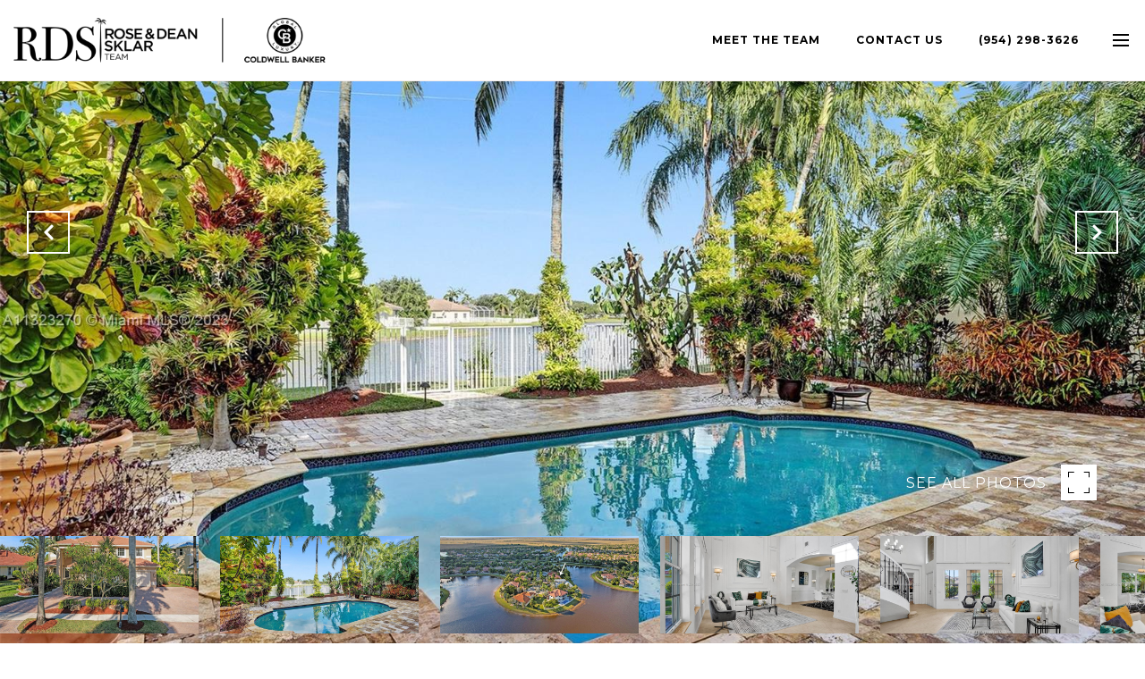

--- FILE ---
content_type: text/html
request_url: https://sklarteam.com/modals.html
body_size: 5852
content:
    <style>
        #modal-6d74d605-41dc-40b5-a19f-796ddcbcafa7 .close{display:none;}#modal-6d74d605-41dc-40b5-a19f-796ddcbcafa7 .modal-content{height:100%;padding:80px 70px;}@media (max-width: 768px){#modal-6d74d605-41dc-40b5-a19f-796ddcbcafa7 .modal-content{padding:24px;}}#modal-6d74d605-41dc-40b5-a19f-796ddcbcafa7 .modal-content .popup-modal__close{display:block;}#modal-6d74d605-41dc-40b5-a19f-796ddcbcafa7 .popup-modal{width:100%;width:-webkit-fit-content;width:-moz-fit-content;width:fit-content;max-width:100%;margin-left:auto;margin-right:auto;position:relative;}#modal-6d74d605-41dc-40b5-a19f-796ddcbcafa7 .popup-modal__close{position:absolute;right:5px;top:5px;z-index:10;background-color:transparent;border:none;width:40px;height:40px;cursor:pointer;opacity:0.2;display:none;color:inherit;}#modal-6d74d605-41dc-40b5-a19f-796ddcbcafa7 .popup-modal__close:before,#modal-6d74d605-41dc-40b5-a19f-796ddcbcafa7 .popup-modal__close:after{display:block;content:'';position:absolute;width:20px;height:2px;background-color:currentColor;left:50%;top:50%;}#modal-6d74d605-41dc-40b5-a19f-796ddcbcafa7 .popup-modal__close:before{-webkit-transform:translate(-50%, -50%) rotate(45deg);-moz-transform:translate(-50%, -50%) rotate(45deg);-ms-transform:translate(-50%, -50%) rotate(45deg);transform:translate(-50%, -50%) rotate(45deg);}#modal-6d74d605-41dc-40b5-a19f-796ddcbcafa7 .popup-modal__close:after{-webkit-transform:translate(-50%, -50%) rotate(-45deg);-moz-transform:translate(-50%, -50%) rotate(-45deg);-ms-transform:translate(-50%, -50%) rotate(-45deg);transform:translate(-50%, -50%) rotate(-45deg);}#modal-6d74d605-41dc-40b5-a19f-796ddcbcafa7 .popup-modal__form{width:100%;margin-bottom:0;max-height:100%;overflow-y:auto;}#modal-6d74d605-41dc-40b5-a19f-796ddcbcafa7 .popup-modal__form-group{margin-bottom:0;max-width:420px;margin-left:auto;margin-right:auto;}#modal-6d74d605-41dc-40b5-a19f-796ddcbcafa7 .popup-modal__form-field{margin-bottom:16px;}#modal-6d74d605-41dc-40b5-a19f-796ddcbcafa7 .popup-modal__form-field:last-of-type{margin-bottom:24px;}#modal-6d74d605-41dc-40b5-a19f-796ddcbcafa7 .popup-modal__input{width:100%;background-color:#fff;}#modal-6d74d605-41dc-40b5-a19f-796ddcbcafa7 .popup-modal__wrap{position:relative;text-align:center;width:860px;max-width:100%;padding:80px;margin:0 auto;display:-webkit-box;display:-webkit-flex;display:-ms-flexbox;display:flex;-webkit-flex-direction:column;-ms-flex-direction:column;flex-direction:column;-webkit-align-items:center;-webkit-box-align:center;-ms-flex-align:center;align-items:center;-webkit-box-pack:center;-ms-flex-pack:center;-webkit-justify-content:center;justify-content:center;background-color:#fff;height:100%;}@media (max-width: 768px){#modal-6d74d605-41dc-40b5-a19f-796ddcbcafa7 .popup-modal__wrap{padding:24px;}}#modal-6d74d605-41dc-40b5-a19f-796ddcbcafa7 .popup-modal .first-section{width:100%;}#modal-6d74d605-41dc-40b5-a19f-796ddcbcafa7 .popup-modal .second-section{display:none;width:100%;}#modal-6d74d605-41dc-40b5-a19f-796ddcbcafa7 .popup-modal .thank-you{display:none;width:100%;}#modal-6d74d605-41dc-40b5-a19f-796ddcbcafa7 .popup-modal .success .thank-you{display:block;}#modal-6d74d605-41dc-40b5-a19f-796ddcbcafa7 .popup-modal .success .second-section{display:none!important;}#modal-6d74d605-41dc-40b5-a19f-796ddcbcafa7 .lp-h-pot{height:0;width:0;}#modal-6d74d605-41dc-40b5-a19f-796ddcbcafa7 .lp-text--subtitle{margin-left:auto;margin-right:auto;}#modal-500e9d21-5d43-46b3-a681-058d105eabad .close{display:none;}#modal-500e9d21-5d43-46b3-a681-058d105eabad .modal-content{height:100%;padding:80px 70px;}@media (max-width: 768px){#modal-500e9d21-5d43-46b3-a681-058d105eabad .modal-content{padding:24px;}}#modal-500e9d21-5d43-46b3-a681-058d105eabad .modal-content .popup-modal__close{display:block;}#modal-500e9d21-5d43-46b3-a681-058d105eabad .popup-modal{width:-webkit-fit-content;width:-moz-fit-content;width:fit-content;max-width:100%;margin-left:auto;margin-right:auto;position:relative;}#modal-500e9d21-5d43-46b3-a681-058d105eabad .popup-modal.with-image{height:100%;}#modal-500e9d21-5d43-46b3-a681-058d105eabad .popup-modal .lp-btn{-webkit-flex-shrink:0;-ms-flex-negative:0;flex-shrink:0;}#modal-500e9d21-5d43-46b3-a681-058d105eabad .popup-modal .lp-text--subtitle{max-width:100%;}#modal-500e9d21-5d43-46b3-a681-058d105eabad .popup-modal__close{position:absolute;right:5px;top:5px;z-index:10;background-color:transparent;border:none;width:40px;height:40px;cursor:pointer;opacity:0.2;display:none;color:inherit;}#modal-500e9d21-5d43-46b3-a681-058d105eabad .popup-modal__close:before,#modal-500e9d21-5d43-46b3-a681-058d105eabad .popup-modal__close:after{display:block;content:'';position:absolute;width:20px;height:2px;background-color:currentColor;left:50%;top:50%;}#modal-500e9d21-5d43-46b3-a681-058d105eabad .popup-modal__close:before{-webkit-transform:translate(-50%, -50%) rotate(45deg);-moz-transform:translate(-50%, -50%) rotate(45deg);-ms-transform:translate(-50%, -50%) rotate(45deg);transform:translate(-50%, -50%) rotate(45deg);}#modal-500e9d21-5d43-46b3-a681-058d105eabad .popup-modal__close:after{-webkit-transform:translate(-50%, -50%) rotate(-45deg);-moz-transform:translate(-50%, -50%) rotate(-45deg);-ms-transform:translate(-50%, -50%) rotate(-45deg);transform:translate(-50%, -50%) rotate(-45deg);}#modal-500e9d21-5d43-46b3-a681-058d105eabad .popup-modal__container{margin-left:auto;margin-right:auto;position:relative;height:100%;}#modal-500e9d21-5d43-46b3-a681-058d105eabad .popup-modal__container--with-image{min-height:463px;}@media (max-width: 768px){#modal-500e9d21-5d43-46b3-a681-058d105eabad .popup-modal__container--with-image{-webkit-flex-direction:column;-ms-flex-direction:column;flex-direction:column;overflow-y:auto;}}#modal-500e9d21-5d43-46b3-a681-058d105eabad .popup-modal__container--with-image .popup-modal__scroll{-webkit-flex-direction:row;-ms-flex-direction:row;flex-direction:row;display:-webkit-box;display:-webkit-flex;display:-ms-flexbox;display:flex;height:100%;min-height:463px;}@media (max-width: 768px){#modal-500e9d21-5d43-46b3-a681-058d105eabad .popup-modal__container--with-image .popup-modal__scroll{-webkit-flex-direction:column;-ms-flex-direction:column;flex-direction:column;min-height:100%;height:auto;}}#modal-500e9d21-5d43-46b3-a681-058d105eabad .popup-modal__container--with-image .popup-modal__image{width:50%;object-fit:cover;display:block;-webkit-flex-shrink:0;-ms-flex-negative:0;flex-shrink:0;}@media (max-width: 768px){#modal-500e9d21-5d43-46b3-a681-058d105eabad .popup-modal__container--with-image .popup-modal__image{width:100%;height:322px;}}#modal-500e9d21-5d43-46b3-a681-058d105eabad .popup-modal__container--with-image .popup-modal__form-field{margin-left:0;width:100%;max-width:100%;}@media (max-width: 768px){#modal-500e9d21-5d43-46b3-a681-058d105eabad .popup-modal__container--with-image .popup-modal__form-field{max-width:415px;}}#modal-500e9d21-5d43-46b3-a681-058d105eabad .popup-modal__container--with-image .popup-modal__title-group{text-align:left;}#modal-500e9d21-5d43-46b3-a681-058d105eabad .popup-modal__container--with-image .popup-modal__form{width:100%;}#modal-500e9d21-5d43-46b3-a681-058d105eabad .popup-modal__container--with-image .popup-modal__form.success{width:100%;}#modal-500e9d21-5d43-46b3-a681-058d105eabad .popup-modal__container--with-image .popup-modal__form-group{width:50%;padding-left:130px;padding-right:130px;}@media (max-width: 1200px){#modal-500e9d21-5d43-46b3-a681-058d105eabad .popup-modal__container--with-image .popup-modal__form-group{width:100%;padding:30px 50px;}}@media (max-width: 768px){#modal-500e9d21-5d43-46b3-a681-058d105eabad .popup-modal__container--with-image .popup-modal__form-group{width:100%;padding:20px;}}#modal-500e9d21-5d43-46b3-a681-058d105eabad .popup-modal__container--with-image .popup-modal__form-scroll{display:-webkit-box;display:-webkit-flex;display:-ms-flexbox;display:flex;-webkit-box-pack:start;-ms-flex-pack:start;-webkit-justify-content:flex-start;justify-content:flex-start;-webkit-align-items:flex-start;-webkit-box-align:flex-start;-ms-flex-align:flex-start;align-items:flex-start;-webkit-flex-direction:column;-ms-flex-direction:column;flex-direction:column;margin-top:auto;margin-bottom:auto;}@media (max-width: 768px){#modal-500e9d21-5d43-46b3-a681-058d105eabad .popup-modal__container--with-image .popup-modal__form-scroll{width:100%;padding:20px;min-height:auto;overflow-y:unset;}}#modal-500e9d21-5d43-46b3-a681-058d105eabad .popup-modal__title-group{margin-left:0;margin-right:0;}#modal-500e9d21-5d43-46b3-a681-058d105eabad .popup-modal__scroll{max-height:100%;overflow-y:auto;}#modal-500e9d21-5d43-46b3-a681-058d105eabad .popup-modal__form{text-align:center;max-width:100%;width:860px;display:-webkit-box;display:-webkit-flex;display:-ms-flexbox;display:flex;-webkit-flex-direction:column;-ms-flex-direction:column;flex-direction:column;-webkit-box-pack:center;-ms-flex-pack:center;-webkit-justify-content:center;justify-content:center;position:relative;margin-bottom:0;height:100%;margin-left:auto;margin-right:auto;}#modal-500e9d21-5d43-46b3-a681-058d105eabad .popup-modal__form-group{padding:80px;width:100%;overflow-y:auto;display:-webkit-box;display:-webkit-flex;display:-ms-flexbox;display:flex;}@media (max-width: 768px){#modal-500e9d21-5d43-46b3-a681-058d105eabad .popup-modal__form-group{padding:30px;overflow-y:unset;}}#modal-500e9d21-5d43-46b3-a681-058d105eabad .popup-modal__form-scroll{width:100%;}#modal-500e9d21-5d43-46b3-a681-058d105eabad .popup-modal__form-field{max-width:415px;margin-left:auto;margin-right:auto;}#modal-500e9d21-5d43-46b3-a681-058d105eabad .popup-modal__input{width:100%;margin-bottom:0;}#modal-500e9d21-5d43-46b3-a681-058d105eabad .popup-modal .thank-you{display:none;padding:80px;width:100vw;max-width:100%;-webkit-flex-direction:column;-ms-flex-direction:column;flex-direction:column;-webkit-box-pack:center;-ms-flex-pack:center;-webkit-justify-content:center;justify-content:center;-webkit-align-items:center;-webkit-box-align:center;-ms-flex-align:center;align-items:center;}@media (max-width: 768px){#modal-500e9d21-5d43-46b3-a681-058d105eabad .popup-modal .thank-you{padding:30px;}}#modal-500e9d21-5d43-46b3-a681-058d105eabad .popup-modal .success .thank-you{display:-webkit-box;display:-webkit-flex;display:-ms-flexbox;display:flex;}#modal-500e9d21-5d43-46b3-a681-058d105eabad .popup-modal .success .popup-modal__form-scroll{display:none;}#modal-500e9d21-5d43-46b3-a681-058d105eabad .popup-modal .success .popup-modal__image{display:none;}#modal-500e9d21-5d43-46b3-a681-058d105eabad .popup-modal .success .popup-modal__form-group{display:none;}#modal-500e9d21-5d43-46b3-a681-058d105eabad .popup-modal .popup-modal__container--with-image .success .popup-modal__scroll{display:none;}#modal-500e9d21-5d43-46b3-a681-058d105eabad .lp-h-pot{width:1px;}
    </style>
    <script type="text/javascript">
        window.luxuryPresence._modalIncludes = {"modals":[{"modalId":"6d74d605-41dc-40b5-a19f-796ddcbcafa7","websiteId":"ad63a07b-84db-49b0-9173-f7eec0698cde","templateId":null,"elementId":"4bc7f679-3847-497c-8461-a573e44c7729","name":"Email Sign Up Modal","displayOrder":0,"formValues":{"title":"Like what you're reading? Sign up to learn more!","subheader":"","form-title":"","firstButtonStyle":"button-style-1","submitButtonStyle":"button-style-1"},"customHtmlMarkdown":null,"customCss":null,"sourceResource":"posts","sourceVariables":{},"pageSpecific":false,"trigger":null,"backgroundColor":"rgba(0,0,0,.92)","colorSettings":null,"timerDelay":0,"lastUpdatingUserId":"f8024b03-1fbf-44e2-a0de-c04f6ed59f94","lastUpdateHash":"05faf58f-a470-56b5-9117-6cbd305ab8ae","createdAt":"2022-06-21T22:09:17.576Z","updatedAt":"2024-10-25T17:47:43.728Z","mediaMap":{},"created_at":"2022-06-21T22:09:17.576Z","updated_at":"2024-10-25T17:47:43.728Z","deleted_at":null,"pages":[{"modalId":"6d74d605-41dc-40b5-a19f-796ddcbcafa7","pageId":"1edd163e-dbaf-4c5d-a55a-1bf9b1eba0f6","createdAt":"2022-06-21T22:10:27.842Z"}]},{"modalId":"500e9d21-5d43-46b3-a681-058d105eabad","websiteId":"ad63a07b-84db-49b0-9173-f7eec0698cde","templateId":null,"elementId":"9764c7e9-5f8d-4612-b0cd-613fa57f86bf","name":"Email Sign Up Modal with Image","displayOrder":1,"formValues":{"image":{"id":"0687a075-04fd-4353-b99c-8d6fb53d2dfe","alt":null,"bytes":461262,"width":1200,"format":"png","height":697,"shared":true,"curated":false,"duration":null,"largeUrl":"https://media-production.lp-cdn.com/cdn-cgi/image/format=auto,quality=85/https://media-production.lp-cdn.com/media/ihivdlazt8bm41iocdad","smallUrl":"https://media-production.lp-cdn.com/cdn-cgi/image/format=auto,quality=85,fit=scale-down,width=960/https://media-production.lp-cdn.com/media/ihivdlazt8bm41iocdad","authorUrl":null,"createdAt":"2024-02-15T19:14:39.703Z","mediumUrl":"https://media-production.lp-cdn.com/cdn-cgi/image/format=auto,quality=85/https://media-production.lp-cdn.com/media/ihivdlazt8bm41iocdad","sourceUrl":null,"updatedAt":"2024-02-15T19:14:39.703Z","xLargeUrl":"https://media-production.lp-cdn.com/cdn-cgi/image/format=auto,quality=85/https://media-production.lp-cdn.com/media/ihivdlazt8bm41iocdad","__typename":"Media","altTagText":null,"authorName":null,"sourceName":"r2","xxLargeUrl":"https://media-production.lp-cdn.com/cdn-cgi/image/format=auto,quality=85/https://media-production.lp-cdn.com/media/ihivdlazt8bm41iocdad","description":null,"displayName":"blog_akai-estates-stills-e-14","originalUrl":"https://media-production.lp-cdn.com/cdn-cgi/image/format=auto,quality=85/https://media-production.lp-cdn.com/media/ihivdlazt8bm41iocdad","resourceType":"image","thumbnailUrl":"https://media-production.lp-cdn.com/cdn-cgi/image/format=auto,quality=85,fit=scale-down,width=320/https://media-production.lp-cdn.com/media/ihivdlazt8bm41iocdad","originalFileName":"BLOG_AKAI-Estates-Stills-E-14","cloudinaryPublicId":"ihivdlazt8bm41iocdad"},"title":"Tailored Listings For You","subheader":"<p>Say goodbye to endless searching. Get listings tailored to your dream home criteria sent directly to your inbox.</p>","buttonText":"Sign Up","buttonStyle":"","backgroundType":{"bgType":"SOLID","bgColor":"#ffffff","bgImage":"https://media-production.lp-cdn.com/media/d4345c84-6de9-4596-a57e-0e3ed94ada95","bgVideo":"https://luxuryp.s3.amazonaws.com/video/4ktguf3j1dfhigo4eboe9uaor.mp4","opacity":0,"fontColor":"#000000","overlayColor":"rgba(0, 0, 0, 0)","bgVideoPoster":null},"secondaryButton":{"path":"/properties","show":true,"type":"LINK","content":"View all properties"},"success-message":"Thank You!","success-description":"Subtitle","RedirectAfterFormSubmissionURL":""},"customHtmlMarkdown":null,"customCss":null,"sourceResource":null,"sourceVariables":{},"pageSpecific":false,"trigger":null,"backgroundColor":"rgba(0,0,0,.92)","colorSettings":{},"timerDelay":0,"lastUpdatingUserId":"862df6dc-25f7-410c-8e3b-3983657ec2f8","lastUpdateHash":"4c59941e-53bf-5bfe-b584-5351fff778c7","createdAt":"2024-02-27T21:16:21.990Z","updatedAt":"2025-01-03T04:20:58.942Z","mediaMap":{},"created_at":"2024-02-27T21:16:21.990Z","updated_at":"2025-01-03T04:20:58.942Z","deleted_at":null,"pages":[]}]};

        const {loadJs, loadCss, jsLibsMap} = window.luxuryPresence.libs;

        const enabledLibsMap = {
            enableParollerJs: 'paroller',
            enableIonRangeSlider: 'ionRangeSlider',
            enableSplide: 'splide',
            enableWowJs: 'wow',
            enableJquery: 'jquery',
            enableSlickJs: 'slick',
        };
        const requiredLibs = [];
                requiredLibs.push(enabledLibsMap['enableWowJs']);
                requiredLibs.push(enabledLibsMap['enableSlickJs']);
                requiredLibs.push(enabledLibsMap['enableParollerJs']);
                requiredLibs.push(enabledLibsMap['enableIonRangeSlider']);
                requiredLibs.push(enabledLibsMap['enableJquery']);
                requiredLibs.push(enabledLibsMap['enableSplide']);

        const loadScriptAsync = (url) => {
            return new Promise((resolve, reject) => {
                loadJs(url, resolve);
            });
        };

        const loadDependencies = async (libs) => {
            for (const lib of libs) {
                const libConfig = jsLibsMap[lib];
                if (libConfig && !libConfig.isLoaded) {

                    if (libConfig.requires) {
                        await loadDependencies(libConfig.requires);
                    }

                    await loadScriptAsync(libConfig.jsSrc);
                    if (libConfig.cssSrc) {
                        loadCss(libConfig.cssSrc);
                    }

                    libConfig.isLoaded = true;
                }
            }
        };


        const initializeModalScripts = () => {
                try {
(function init(sectionDomId) {
  const section = $(`#${sectionDomId}`);
  const nextButton = section.find('.js-next-btn');
  const formGroup = section.find('.js-form-group');
  const firstSection = section.find('.js-first-section');
  const submitButton = section.find('.js-submit-btn');
  nextButton.click(event => {
    firstSection.css({
      "display": "none"
    });
    formGroup.css({
      "display": "block"
    });
  });
  section.find('.popup-modal').on('click', function (e) {
    e.stopPropagation();
    return;
  });
  section.on('click', function () {
    window.lpUI.hideModal(sectionDomId);
  });
  $('#' + sectionDomId).on('lpui-show', function () {
    window.lpUI.requestScrollLock(sectionDomId);
  });
  function setHttp(link) {
    if (link.search(/^http[s]?\:\/\/|\//) == -1) {
      link = 'http://' + link;
    }
    return link;
  }
  $("#" + sectionDomId + " form").on("reset", function () {
    const redirectLink = $('#' + sectionDomId + ' .redirect-link');
    if (redirectLink.length) {
      const rawHref = redirectLink.attr('href');
      redirectLink.attr('href', setHttp(rawHref));
      redirectLink[0].click();
    }
  });
})('modal-6d74d605-41dc-40b5-a19f-796ddcbcafa7', 'undefined');
} catch(e) {
console.log(e);
}
                try {
(function init(sectionDomId) {
  var section = $('#' + sectionDomId);
  section.find('.popup-modal').on('click', function (e) {
    e.stopPropagation();
    return;
  });
  section.on('click', function () {
    window.lpUI.hideModal(sectionDomId);
  });
  $('#' + sectionDomId).on('lpui-show', function () {
    window.lpUI.requestScrollLock(sectionDomId);
  });
  const form = $("#" + sectionDomId).find("form");
  const redirectLink = $('#' + sectionDomId + ' .redirect-link');
  form.on("reset", function () {
    redirectPage(redirectLink);
  });
  function redirectPage(link) {
    if (link.length) {
      const rawHref = link.attr('href');
      link.attr('href', setHttp(rawHref));
      link[0].click();
    }
  }
  function setHttp(link) {
    if (link.search(/^http[s]?\:\/\/|\//) == -1) {
      link = 'http://' + link;
    }
    return link;
  }
})('modal-500e9d21-5d43-46b3-a681-058d105eabad', 'undefined');
} catch(e) {
console.log(e);
}
        };

        // Dynamically load all required libraries and execute modal scripts
        (async () => {
            try {
                await loadDependencies(requiredLibs);
                initializeModalScripts();
            } catch (error) {
                console.error("Error loading libraries: ", error);
            }
        })();
    </script>
        <div id="modal-6d74d605-41dc-40b5-a19f-796ddcbcafa7" class="modal "
            data-el-id="4bc7f679-3847-497c-8461-a573e44c7729"
            style="background-color: rgba(0,0,0,.92);"
            >
            <div class="modal-content">
                
        <div class="popup-modal redesign">
          <button class="popup-modal__close close"></button>
            <div class="solid-subsection popup-modal__wrap" style="color: #000000; background-color: #ffffff;">
                  
                  <form class="popup-modal__form" data-type="contact-form">
                    
                    <div class="first-section js-first-section">
                
                      <div class="lp-title-group">
                        <h2 class="lp-h2">Like what you&#x27;re reading? Sign up to learn more!</h2>
                        
                      </div>
                  
                      <button type="button" class="lp-btn lp-btn--dark lp-btn--outline lp-btn--mob-full-width js-next-btn button-style-1">Next</button>
                    </div>
                    
                    <div class="second-section js-form-group">
                      
                      <div action="" class="popup-modal__form-group" >
                        <div class="popup-modal__form-field">
                          <input class="lp-input lp-input--dark popup-modal__input" type="text" placeholder="Full Name" id="mp-name" name="name" required>
                        </div>
                      
                        <input id="mp-middleName" name="middleName" value="" autocomplete="off" tabindex="-1" class="lp-h-pot">
                    
                        <div class="popup-modal__form-field">
                          <input  class="lp-input lp-input--dark popup-modal__input"  
                            id="mp-email" name="email" type="email" placeholder="Email" 
                            required pattern="[a-zA-Z0-9.!#$%&amp;’*+/=?^_`{|}~-]+@[a-zA-Z0-9-]+(?:\.[a-zA-Z0-9-]+)+">
                            
                        </div>
                      
                        <div class="popup-modal__form-field">
                          <input  class="lp-input lp-input--dark popup-modal__input"  type="tel" 
                            placeholder="Phone" id="mp-phone" name="phone" required>
                            
                          <input type="hidden" name="source" value="CONTACT_INQUIRY"> 
                        </div>
                
                        <div class="lp-disclaimer">  <label style='display: none;' for='-termsAccepted'>Opt In/Disclaimer Consent:</label>
                  <label class='lp-tcr-content'>
                    <span class='lp-tcr-checkbox'>
                      <input
                        type='checkbox'
                        id='-termsAccepted'
                        name='termsAccepted'
                        oninvalid="this.setCustomValidity('Please accept the terms and conditions')"
                        oninput="this.setCustomValidity('')"
                        required
                      /></span>
                    <span class='lp-tcr-message'>
                      
                        By providing
                        The Sklar Team
                        your contact information, you acknowledge and agree to our
                        <a href='/terms-and-conditions' target='_blank'>Privacy Policy</a>
                        and consent to receiving marketing communications, including through
                        automated calls, texts, and emails, some of which may use artificial or
                        prerecorded voices. This consent isn’t necessary for purchasing any
                        products or services and you may opt out at any time. To opt out from
                        texts, you can reply, ‘stop’ at any time. To opt out from emails, you
                        can click on the unsubscribe link in the emails. Message and data rates
                        may apply.
                    </span>
                  </label>
                </div>
                        
                        <button class="lp-btn lp-btn--dark lp-btn--outline lp-btn--mob-full-width js-submit-btn button-style-1" type="submit">Submit</button>
                        
                      </div>
                    </div>
                
                    <div class="thank-you">
                      
                      <div class="lp-title-group">
                        <h2 class="lp-h2">Thank you!</h2>
                        
                      </div>
                      
                
                              <a
                                  href="/properties/sale"
                                  
                                  class="lp-btn lp-btn--dark lp-btn--outline lp-btn--mob-full-width "
                                  
                                  
                                  
                                  
                                  
                                  >
                                          View all properties
                                  </a>
                    </div>
                    
                  </form>
                  
                
            </div>
        </div>
            </div>
            <button class="close lp-close" type="button" aria-label="close modal">
                <span class="lp-close-icon" aria-hidden="true"></span>
            </button>
        </div>        <div id="modal-500e9d21-5d43-46b3-a681-058d105eabad" class="modal "
            data-el-id="9764c7e9-5f8d-4612-b0cd-613fa57f86bf"
            style="background-color: rgba(0,0,0,.92);"
            >
            <div class="modal-content">
                <div class="popup-modal with-image redesign">
        
          <div class="popup-modal__container popup-modal__container--with-image">
        
        
            <form class="popup-modal__form " data-type="contact-form" style="background: #ffffff; color: #000000">
              <button type="button" class="popup-modal__close close"></button>
              <div class="popup-modal__scroll">
                <img src="https://media-production.lp-cdn.com/cdn-cgi/image/format=auto,quality=85/https://media-production.lp-cdn.com/media/ihivdlazt8bm41iocdad" srcset="https://media-production.lp-cdn.com/cdn-cgi/image/format=auto,quality=85,fit=scale-down,width=320/https://media-production.lp-cdn.com/media/ihivdlazt8bm41iocdad 320w, https://media-production.lp-cdn.com/cdn-cgi/image/format=auto,quality=85,fit=scale-down,width=960/https://media-production.lp-cdn.com/media/ihivdlazt8bm41iocdad 960w, https://media-production.lp-cdn.com/cdn-cgi/image/format=auto,quality=85/https://media-production.lp-cdn.com/media/ihivdlazt8bm41iocdad 1200w" alt="image" sizes="(max-width: 768px) 100vw, 50vw" class="popup-modal__image">
                <div class="popup-modal__form-group">
                  
                    <div class="popup-modal__form-scroll">
        
                    <div class="lp-title-group popup-modal__title-group">
                      <h2 class="lp-h2">Tailored Listings For You</h2>
                      <div class="lp-h4 lp-text--subtitle lp-pre-line"><p>Say goodbye to endless searching. Get listings tailored to your dream home criteria sent directly to your inbox.</p></div>
                    </div>
        
                    <div class="popup-modal__form-field">
                      <input id="mp-email" name="email" type="email" class="lp-input popup-modal__input" placeholder="Email" required pattern="[a-zA-Z0-9.!#$%&amp;’*+/=?^_`{|}~-]+@[a-zA-Z0-9-]+(?:\.[a-zA-Z0-9-]+)+">
                      <input type="hidden" name="source" value="NEWSLETTER_SIGNUP">
                      <input id="mp-middleName" name="middleName" value="" autocomplete="off" tabindex="-1" class="lp-h-pot">
                    </div>
                    <div class="lp-disclaimer">  <label style='display: none;' for='-termsAccepted'>Opt In/Disclaimer Consent:</label>
          <label class='lp-tcr-content'>
            <span class='lp-tcr-checkbox'>
              <input
                type='checkbox'
                id='-termsAccepted'
                name='termsAccepted'
                oninvalid="this.setCustomValidity('Please accept the terms and conditions')"
                oninput="this.setCustomValidity('')"
                required
              /></span>
            <span class='lp-tcr-message'>
              
                By providing
                The Sklar Team
                your contact information, you acknowledge and agree to our
                <a href='/terms-and-conditions' target='_blank'>Privacy Policy</a>
                and consent to receiving marketing communications, including through
                automated calls, texts, and emails, some of which may use artificial or
                prerecorded voices. This consent isn’t necessary for purchasing any
                products or services and you may opt out at any time. To opt out from
                texts, you can reply, ‘stop’ at any time. To opt out from emails, you
                can click on the unsubscribe link in the emails. Message and data rates
                may apply.
            </span>
          </label>
        </div>
                    <button class="lp-btn lp-btn--dark lp-btn--outline lp-btn--mob-full-width " type="submit">Sign Up</button>
                  </div>
        
                </div>
              </div>
        
              <div class="thank-you wide">
                <div class="lp-title-group">
                  <h2 class="lp-h2">Thank You!</h2>
                  <p class="lp-pre-line lp-h4">Subtitle</p>
                </div>
                        <a
                            href="/properties"
                            
                            class="lp-btn lp-btn--dark lp-btn--outline lp-btn--mob-full-width"
                            
                            
                            
                            
                            
                            >
                                    View all properties
                            </a>
              </div>
            </form>
            
          </div>
        </div>
            </div>
            <button class="close lp-close" type="button" aria-label="close modal">
                <span class="lp-close-icon" aria-hidden="true"></span>
            </button>
        </div><script>(function(){function c(){var b=a.contentDocument||a.contentWindow.document;if(b){var d=b.createElement('script');d.innerHTML="window.__CF$cv$params={r:'9977f7640efccac0',t:'MTc2MTk2NDE4Ni4wMDAwMDA='};var a=document.createElement('script');a.nonce='';a.src='/cdn-cgi/challenge-platform/scripts/jsd/main.js';document.getElementsByTagName('head')[0].appendChild(a);";b.getElementsByTagName('head')[0].appendChild(d)}}if(document.body){var a=document.createElement('iframe');a.height=1;a.width=1;a.style.position='absolute';a.style.top=0;a.style.left=0;a.style.border='none';a.style.visibility='hidden';document.body.appendChild(a);if('loading'!==document.readyState)c();else if(window.addEventListener)document.addEventListener('DOMContentLoaded',c);else{var e=document.onreadystatechange||function(){};document.onreadystatechange=function(b){e(b);'loading'!==document.readyState&&(document.onreadystatechange=e,c())}}}})();</script>

--- FILE ---
content_type: application/javascript; charset=UTF-8
request_url: https://sklarteam.com/cdn-cgi/challenge-platform/h/b/scripts/jsd/e8e65e95f26d/main.js?
body_size: 4435
content:
window._cf_chl_opt={REqn6:'b'};~function(m3,T,U,b,F,P,S,s){m3=y,function(e,Z,mx,m2,I,K){for(mx={e:350,Z:337,I:349,K:319,R:269,l:242,E:343,n:308,O:345,h:287,C:273},m2=y,I=e();!![];)try{if(K=-parseInt(m2(mx.e))/1*(parseInt(m2(mx.Z))/2)+-parseInt(m2(mx.I))/3*(-parseInt(m2(mx.K))/4)+parseInt(m2(mx.R))/5*(parseInt(m2(mx.l))/6)+-parseInt(m2(mx.E))/7*(-parseInt(m2(mx.n))/8)+parseInt(m2(mx.O))/9+parseInt(m2(mx.h))/10+-parseInt(m2(mx.C))/11,K===Z)break;else I.push(I.shift())}catch(R){I.push(I.shift())}}(m,362454),T=this||self,U=T[m3(254)],b=function(mB,mL,mf,mQ,mJ,mq,m4,Z,I,K){return mB={e:335,Z:278},mL={e:302,Z:302,I:297,K:302,R:302,l:314,E:342,n:342},mf={e:318},mQ={e:333},mJ={e:318,Z:342,I:331,K:353,R:271,l:353,E:331,n:353,O:333,h:297,C:333,k:302,g:353,v:271,X:333,j:297,i:333,V:302,z:297,Y:297,H:314},mq={e:332,Z:342},m4=m3,Z=String[m4(mB.e)],I={'h':function(R){return R==null?'':I.g(R,6,function(l,m5){return m5=y,m5(mq.e)[m5(mq.Z)](l)})},'g':function(R,E,O,m6,C,X,j,i,V,z,Y,H,M,o,W,A,m0,m1){if(m6=m4,R==null)return'';for(X={},j={},i='',V=2,z=3,Y=2,H=[],M=0,o=0,W=0;W<R[m6(mJ.e)];W+=1)if(A=R[m6(mJ.Z)](W),Object[m6(mJ.I)][m6(mJ.K)][m6(mJ.R)](X,A)||(X[A]=z++,j[A]=!0),m0=i+A,Object[m6(mJ.I)][m6(mJ.l)][m6(mJ.R)](X,m0))i=m0;else{if(Object[m6(mJ.E)][m6(mJ.n)][m6(mJ.R)](j,i)){if(256>i[m6(mJ.O)](0)){for(C=0;C<Y;M<<=1,o==E-1?(o=0,H[m6(mJ.h)](O(M)),M=0):o++,C++);for(m1=i[m6(mJ.O)](0),C=0;8>C;M=1.95&m1|M<<1,E-1==o?(o=0,H[m6(mJ.h)](O(M)),M=0):o++,m1>>=1,C++);}else{for(m1=1,C=0;C<Y;M=M<<1.99|m1,E-1==o?(o=0,H[m6(mJ.h)](O(M)),M=0):o++,m1=0,C++);for(m1=i[m6(mJ.C)](0),C=0;16>C;M=M<<1|1&m1,o==E-1?(o=0,H[m6(mJ.h)](O(M)),M=0):o++,m1>>=1,C++);}V--,0==V&&(V=Math[m6(mJ.k)](2,Y),Y++),delete j[i]}else for(m1=X[i],C=0;C<Y;M=M<<1.3|1&m1,o==E-1?(o=0,H[m6(mJ.h)](O(M)),M=0):o++,m1>>=1,C++);i=(V--,V==0&&(V=Math[m6(mJ.k)](2,Y),Y++),X[m0]=z++,String(A))}if(i!==''){if(Object[m6(mJ.I)][m6(mJ.g)][m6(mJ.v)](j,i)){if(256>i[m6(mJ.X)](0)){for(C=0;C<Y;M<<=1,E-1==o?(o=0,H[m6(mJ.j)](O(M)),M=0):o++,C++);for(m1=i[m6(mJ.i)](0),C=0;8>C;M=M<<1|m1&1.62,o==E-1?(o=0,H[m6(mJ.h)](O(M)),M=0):o++,m1>>=1,C++);}else{for(m1=1,C=0;C<Y;M=M<<1|m1,o==E-1?(o=0,H[m6(mJ.h)](O(M)),M=0):o++,m1=0,C++);for(m1=i[m6(mJ.X)](0),C=0;16>C;M=M<<1|1.69&m1,o==E-1?(o=0,H[m6(mJ.j)](O(M)),M=0):o++,m1>>=1,C++);}V--,0==V&&(V=Math[m6(mJ.V)](2,Y),Y++),delete j[i]}else for(m1=X[i],C=0;C<Y;M=m1&1.07|M<<1,o==E-1?(o=0,H[m6(mJ.h)](O(M)),M=0):o++,m1>>=1,C++);V--,V==0&&Y++}for(m1=2,C=0;C<Y;M=1&m1|M<<1.33,E-1==o?(o=0,H[m6(mJ.z)](O(M)),M=0):o++,m1>>=1,C++);for(;;)if(M<<=1,o==E-1){H[m6(mJ.Y)](O(M));break}else o++;return H[m6(mJ.H)]('')},'j':function(R,m7){return m7=m4,null==R?'':R==''?null:I.i(R[m7(mf.e)],32768,function(l,m8){return m8=m7,R[m8(mQ.e)](l)})},'i':function(R,E,O,m9,C,X,j,i,V,z,Y,H,M,o,W,A,m1,m0){for(m9=m4,C=[],X=4,j=4,i=3,V=[],H=O(0),M=E,o=1,z=0;3>z;C[z]=z,z+=1);for(W=0,A=Math[m9(mL.e)](2,2),Y=1;A!=Y;m0=H&M,M>>=1,M==0&&(M=E,H=O(o++)),W|=(0<m0?1:0)*Y,Y<<=1);switch(W){case 0:for(W=0,A=Math[m9(mL.Z)](2,8),Y=1;Y!=A;m0=H&M,M>>=1,M==0&&(M=E,H=O(o++)),W|=(0<m0?1:0)*Y,Y<<=1);m1=Z(W);break;case 1:for(W=0,A=Math[m9(mL.Z)](2,16),Y=1;Y!=A;m0=H&M,M>>=1,M==0&&(M=E,H=O(o++)),W|=(0<m0?1:0)*Y,Y<<=1);m1=Z(W);break;case 2:return''}for(z=C[3]=m1,V[m9(mL.I)](m1);;){if(o>R)return'';for(W=0,A=Math[m9(mL.K)](2,i),Y=1;A!=Y;m0=M&H,M>>=1,0==M&&(M=E,H=O(o++)),W|=Y*(0<m0?1:0),Y<<=1);switch(m1=W){case 0:for(W=0,A=Math[m9(mL.K)](2,8),Y=1;A!=Y;m0=M&H,M>>=1,M==0&&(M=E,H=O(o++)),W|=Y*(0<m0?1:0),Y<<=1);C[j++]=Z(W),m1=j-1,X--;break;case 1:for(W=0,A=Math[m9(mL.R)](2,16),Y=1;Y!=A;m0=H&M,M>>=1,M==0&&(M=E,H=O(o++)),W|=(0<m0?1:0)*Y,Y<<=1);C[j++]=Z(W),m1=j-1,X--;break;case 2:return V[m9(mL.l)]('')}if(X==0&&(X=Math[m9(mL.Z)](2,i),i++),C[m1])m1=C[m1];else if(j===m1)m1=z+z[m9(mL.E)](0);else return null;V[m9(mL.I)](m1),C[j++]=z+m1[m9(mL.n)](0),X--,z=m1,X==0&&(X=Math[m9(mL.R)](2,i),i++)}}},K={},K[m4(mB.Z)]=I.h,K}(),F={},F[m3(237)]='o',F[m3(334)]='s',F[m3(340)]='u',F[m3(262)]='z',F[m3(328)]='n',F[m3(289)]='I',F[m3(317)]='b',P=F,T[m3(279)]=function(Z,I,K,R,mh,mO,mu,mc,O,h,C,g,X,j){if(mh={e:352,Z:250,I:309,K:352,R:277,l:341,E:243,n:330,O:296,h:318,C:292,k:299},mO={e:348,Z:318,I:253},mu={e:331,Z:353,I:271,K:297},mc=m3,null===I||I===void 0)return R;for(O=d(I),Z[mc(mh.e)][mc(mh.Z)]&&(O=O[mc(mh.I)](Z[mc(mh.K)][mc(mh.Z)](I))),O=Z[mc(mh.R)][mc(mh.l)]&&Z[mc(mh.E)]?Z[mc(mh.R)][mc(mh.l)](new Z[(mc(mh.E))](O)):function(i,mZ,V){for(mZ=mc,i[mZ(mO.e)](),V=0;V<i[mZ(mO.Z)];i[V]===i[V+1]?i[mZ(mO.I)](V+1,1):V+=1);return i}(O),h='nAsAaAb'.split('A'),h=h[mc(mh.n)][mc(mh.O)](h),C=0;C<O[mc(mh.h)];g=O[C],X=N(Z,I,g),h(X)?(j='s'===X&&!Z[mc(mh.C)](I[g]),mc(mh.k)===K+g?E(K+g,X):j||E(K+g,I[g])):E(K+g,X),C++);return R;function E(i,V,mw){mw=y,Object[mw(mu.e)][mw(mu.Z)][mw(mu.I)](R,V)||(R[V]=[]),R[V][mw(mu.K)](i)}},S=m3(290)[m3(248)](';'),s=S[m3(330)][m3(296)](S),T[m3(344)]=function(Z,I,mk,mI,K,R,l,E){for(mk={e:266,Z:318,I:265,K:297,R:264},mI=m3,K=Object[mI(mk.e)](I),R=0;R<K[mI(mk.Z)];R++)if(l=K[R],l==='f'&&(l='N'),Z[l]){for(E=0;E<I[K[R]][mI(mk.Z)];-1===Z[l][mI(mk.I)](I[K[R]][E])&&(s(I[K[R]][E])||Z[l][mI(mk.K)]('o.'+I[K[R]][E])),E++);}else Z[l]=I[K[R]][mI(mk.R)](function(n){return'o.'+n})},L();function G(e,mv,mT){return mv={e:247},mT=m3,Math[mT(mv.e)]()>e}function N(e,Z,I,mE,my,K){my=(mE={e:325,Z:277,I:251,K:315},m3);try{return Z[I][my(mE.e)](function(){}),'p'}catch(R){}try{if(Z[I]==null)return void 0===Z[I]?'u':'x'}catch(l){return'i'}return e[my(mE.Z)][my(mE.I)](Z[I])?'a':Z[I]===e[my(mE.Z)]?'q0':!0===Z[I]?'T':Z[I]===!1?'F':(K=typeof Z[I],my(mE.K)==K?D(e,Z[I])?'N':'f':P[K]||'?')}function m(mp){return mp='ItCy7,471234CoNJCt,Set,Function,/invisible/jsd,_cf_chl_opt,random,split,send,getOwnPropertyNames,isArray,success,splice,document,tabIndex,chlApiClientVersion,removeChild,chlApiSitekey,status,detail,open,symbol,EqCd5,map,indexOf,keys,timeout,sid,45jVmavz,source,call,style,7640842VsomYY,toString,contentWindow,chlApiRumWidgetAgeMs,Array,jVDGJIhPN,BMiX0,chctx,error on cf_chl_props,createElement,ontimeout,body,onreadystatechange,stringify,1790690TkBdOI,REqn6,bigint,_cf_chl_opt;LqFH6;hVbM2;qStf6;tWSG2;llLXq5;dvpE4;ZXhrd5;kmUgV6;oEkGG2;ROBk0;iurWZ5;vsQae6;qTTx8;BMiX0;XrsK5;KHBf4;MliV1,POST,isNaN,onload,error,jsd,bind,push,msg,d.cookie,iframe,XMLHttpRequest,pow,onerror,[native code],/b/ov1/0.32647129475802017:1761963415:FforpdDP4PdP4DUwB9X_NMAKt4k5ux0ErTsOJH60fZE/,xhr-error,errorInfoObject,180472FBPNbb,concat,floor,loading,/jsd/r/0.32647129475802017:1761963415:FforpdDP4PdP4DUwB9X_NMAKt4k5ux0ErTsOJH60fZE/,postMessage,join,function,mwju8,boolean,length,4KkXdeb,__CF$cv$params,/cdn-cgi/challenge-platform/h/,clientInformation,appendChild,api,catch,http-code:,chlApiUrl,number,parent,includes,prototype,KR4zIxd+6uPXO1c9qrWNVpsjJ-BEv3nUD0wY52FoaZTGfMetyhQSgmCHib7l$8LAk,charCodeAt,string,fromCharCode,contentDocument,68jtLeYf,getPrototypeOf,cloudflare-invisible,undefined,from,charAt,77epKMgY,XrsK5,3636guZstw,DOMContentLoaded,readyState,sort,367671ahcmpW,5881DGzcjN,now,Object,hasOwnProperty,event,navigator,object,display: none,JHRle4,addEventListener'.split(','),m=function(){return mp},m()}function J(mX,mU,e,Z,I,K){return mX={e:320,Z:310,I:351},mU=m3,e=T[mU(mX.e)],Z=3600,I=Math[mU(mX.Z)](+atob(e.t)),K=Math[mU(mX.Z)](Date[mU(mX.I)]()/1e3),K-I>Z?![]:!![]}function B(I,K,mA,ms,R,l,E){if(mA={e:339,Z:324,I:252,K:270,R:268,l:354,E:252,n:329,O:313,h:270,C:268,k:294,g:260,v:329,X:313},ms=m3,R=ms(mA.e),!I[ms(mA.Z)])return;K===ms(mA.I)?(l={},l[ms(mA.K)]=R,l[ms(mA.R)]=I.r,l[ms(mA.l)]=ms(mA.E),T[ms(mA.n)][ms(mA.O)](l,'*')):(E={},E[ms(mA.h)]=R,E[ms(mA.C)]=I.r,E[ms(mA.l)]=ms(mA.k),E[ms(mA.g)]=K,T[ms(mA.v)][ms(mA.X)](E,'*'))}function d(e,mn,me,Z){for(mn={e:309,Z:266,I:338},me=m3,Z=[];e!==null;Z=Z[me(mn.e)](Object[me(mn.Z)](e)),e=Object[me(mn.I)](e));return Z}function Q(e,Z,mz,mV,mi,mj,mb,I,K){mz={e:320,Z:301,I:261,K:291,R:321,l:246,E:288,n:312,O:324,h:267,C:283,k:293,g:303,v:249,X:278,j:286},mV={e:306},mi={e:259,Z:252,I:326},mj={e:267},mb=m3,I=T[mb(mz.e)],K=new T[(mb(mz.Z))](),K[mb(mz.I)](mb(mz.K),mb(mz.R)+T[mb(mz.l)][mb(mz.E)]+mb(mz.n)+I.r),I[mb(mz.O)]&&(K[mb(mz.h)]=5e3,K[mb(mz.C)]=function(mt){mt=mb,Z(mt(mj.e))}),K[mb(mz.k)]=function(mF){mF=mb,K[mF(mi.e)]>=200&&K[mF(mi.e)]<300?Z(mF(mi.Z)):Z(mF(mi.I)+K[mF(mi.e)])},K[mb(mz.g)]=function(mP){mP=mb,Z(mP(mV.e))},K[mb(mz.v)](b[mb(mz.X)](JSON[mb(mz.j)](e)))}function x(mg,mK,K,R,l,E,n){mK=(mg={e:282,Z:300,I:272,K:238,R:255,l:284,E:323,n:275,O:322,h:355,C:336,k:284,g:257},m3);try{return K=U[mK(mg.e)](mK(mg.Z)),K[mK(mg.I)]=mK(mg.K),K[mK(mg.R)]='-1',U[mK(mg.l)][mK(mg.E)](K),R=K[mK(mg.n)],l={},l=BMiX0(R,R,'',l),l=BMiX0(R,R[mK(mg.O)]||R[mK(mg.h)],'n.',l),l=BMiX0(R,K[mK(mg.C)],'d.',l),U[mK(mg.k)][mK(mg.g)](K),E={},E.r=l,E.e=null,E}catch(O){return n={},n.r={},n.e=O,n}}function f(R,l,mH,mD,E,n,O,h,C,k,g,v){if(mH={e:298,Z:294,I:320,K:321,R:246,l:288,E:305,n:245,O:301,h:261,C:291,k:267,g:283,v:258,X:246,j:239,i:327,V:246,z:316,Y:276,H:263,M:256,o:241,a:307,W:280,A:270,m0:295,m1:249,mM:278},mD=m3,!G(.01))return![];n=(E={},E[mD(mH.e)]=R,E[mD(mH.Z)]=l,E);try{O=T[mD(mH.I)],h=mD(mH.K)+T[mD(mH.R)][mD(mH.l)]+mD(mH.E)+O.r+mD(mH.n),C=new T[(mD(mH.O))](),C[mD(mH.h)](mD(mH.C),h),C[mD(mH.k)]=2500,C[mD(mH.g)]=function(){},k={},k[mD(mH.v)]=T[mD(mH.X)][mD(mH.j)],k[mD(mH.i)]=T[mD(mH.V)][mD(mH.z)],k[mD(mH.Y)]=T[mD(mH.V)][mD(mH.H)],k[mD(mH.M)]=T[mD(mH.R)][mD(mH.o)],g=k,v={},v[mD(mH.a)]=n,v[mD(mH.W)]=g,v[mD(mH.A)]=mD(mH.m0),C[mD(mH.m1)](b[mD(mH.mM)](v))}catch(X){}}function y(e,w,c){return c=m(),y=function(Z,I,K){return Z=Z-237,K=c[Z],K},y(e,w)}function D(e,Z,mR,mm){return mR={e:244,Z:331,I:274,K:271,R:265,l:304},mm=m3,Z instanceof e[mm(mR.e)]&&0<e[mm(mR.e)][mm(mR.Z)][mm(mR.I)][mm(mR.K)](Z)[mm(mR.R)](mm(mR.l))}function L(mW,mr,mo,mN,e,Z,I,K,R){if(mW={e:320,Z:324,I:347,K:311,R:240,l:346,E:285,n:285},mr={e:347,Z:311,I:285},mo={e:281},mN=m3,e=T[mN(mW.e)],!e)return;if(!J())return;(Z=![],I=e[mN(mW.Z)]===!![],K=function(md,l){(md=mN,!Z)&&(Z=!![],l=x(),Q(l.r,function(E){B(e,E)}),l.e&&f(md(mo.e),l.e))},U[mN(mW.I)]!==mN(mW.K))?K():T[mN(mW.R)]?U[mN(mW.R)](mN(mW.l),K):(R=U[mN(mW.E)]||function(){},U[mN(mW.n)]=function(mS){mS=mN,R(),U[mS(mr.e)]!==mS(mr.Z)&&(U[mS(mr.I)]=R,K())})}}()

--- FILE ---
content_type: application/javascript; charset=UTF-8
request_url: https://sklarteam.com/cdn-cgi/challenge-platform/scripts/jsd/main.js
body_size: 4525
content:
window._cf_chl_opt={REqn6:'b'};~function(m3,T,U,b,F,P,S,s){m3=y,function(e,Z,mx,m2,I,K){for(mx={e:350,Z:337,I:349,K:319,R:269,l:242,E:343,n:308,O:345,h:287,C:273},m2=y,I=e();!![];)try{if(K=-parseInt(m2(mx.e))/1*(parseInt(m2(mx.Z))/2)+-parseInt(m2(mx.I))/3*(-parseInt(m2(mx.K))/4)+parseInt(m2(mx.R))/5*(parseInt(m2(mx.l))/6)+-parseInt(m2(mx.E))/7*(-parseInt(m2(mx.n))/8)+parseInt(m2(mx.O))/9+parseInt(m2(mx.h))/10+-parseInt(m2(mx.C))/11,K===Z)break;else I.push(I.shift())}catch(R){I.push(I.shift())}}(m,362454),T=this||self,U=T[m3(254)],b=function(mB,mL,mf,mQ,mJ,mq,m4,Z,I,K){return mB={e:335,Z:278},mL={e:302,Z:302,I:297,K:302,R:302,l:314,E:342,n:342},mf={e:318},mQ={e:333},mJ={e:318,Z:342,I:331,K:353,R:271,l:353,E:331,n:353,O:333,h:297,C:333,k:302,g:353,v:271,X:333,j:297,i:333,V:302,z:297,Y:297,H:314},mq={e:332,Z:342},m4=m3,Z=String[m4(mB.e)],I={'h':function(R){return R==null?'':I.g(R,6,function(l,m5){return m5=y,m5(mq.e)[m5(mq.Z)](l)})},'g':function(R,E,O,m6,C,X,j,i,V,z,Y,H,M,o,W,A,m0,m1){if(m6=m4,R==null)return'';for(X={},j={},i='',V=2,z=3,Y=2,H=[],M=0,o=0,W=0;W<R[m6(mJ.e)];W+=1)if(A=R[m6(mJ.Z)](W),Object[m6(mJ.I)][m6(mJ.K)][m6(mJ.R)](X,A)||(X[A]=z++,j[A]=!0),m0=i+A,Object[m6(mJ.I)][m6(mJ.l)][m6(mJ.R)](X,m0))i=m0;else{if(Object[m6(mJ.E)][m6(mJ.n)][m6(mJ.R)](j,i)){if(256>i[m6(mJ.O)](0)){for(C=0;C<Y;M<<=1,o==E-1?(o=0,H[m6(mJ.h)](O(M)),M=0):o++,C++);for(m1=i[m6(mJ.O)](0),C=0;8>C;M=1.95&m1|M<<1,E-1==o?(o=0,H[m6(mJ.h)](O(M)),M=0):o++,m1>>=1,C++);}else{for(m1=1,C=0;C<Y;M=M<<1.99|m1,E-1==o?(o=0,H[m6(mJ.h)](O(M)),M=0):o++,m1=0,C++);for(m1=i[m6(mJ.C)](0),C=0;16>C;M=M<<1|1&m1,o==E-1?(o=0,H[m6(mJ.h)](O(M)),M=0):o++,m1>>=1,C++);}V--,0==V&&(V=Math[m6(mJ.k)](2,Y),Y++),delete j[i]}else for(m1=X[i],C=0;C<Y;M=M<<1.3|1&m1,o==E-1?(o=0,H[m6(mJ.h)](O(M)),M=0):o++,m1>>=1,C++);i=(V--,V==0&&(V=Math[m6(mJ.k)](2,Y),Y++),X[m0]=z++,String(A))}if(i!==''){if(Object[m6(mJ.I)][m6(mJ.g)][m6(mJ.v)](j,i)){if(256>i[m6(mJ.X)](0)){for(C=0;C<Y;M<<=1,E-1==o?(o=0,H[m6(mJ.j)](O(M)),M=0):o++,C++);for(m1=i[m6(mJ.i)](0),C=0;8>C;M=M<<1|m1&1.62,o==E-1?(o=0,H[m6(mJ.h)](O(M)),M=0):o++,m1>>=1,C++);}else{for(m1=1,C=0;C<Y;M=M<<1|m1,o==E-1?(o=0,H[m6(mJ.h)](O(M)),M=0):o++,m1=0,C++);for(m1=i[m6(mJ.X)](0),C=0;16>C;M=M<<1|1.69&m1,o==E-1?(o=0,H[m6(mJ.j)](O(M)),M=0):o++,m1>>=1,C++);}V--,0==V&&(V=Math[m6(mJ.V)](2,Y),Y++),delete j[i]}else for(m1=X[i],C=0;C<Y;M=m1&1.07|M<<1,o==E-1?(o=0,H[m6(mJ.h)](O(M)),M=0):o++,m1>>=1,C++);V--,V==0&&Y++}for(m1=2,C=0;C<Y;M=1&m1|M<<1.33,E-1==o?(o=0,H[m6(mJ.z)](O(M)),M=0):o++,m1>>=1,C++);for(;;)if(M<<=1,o==E-1){H[m6(mJ.Y)](O(M));break}else o++;return H[m6(mJ.H)]('')},'j':function(R,m7){return m7=m4,null==R?'':R==''?null:I.i(R[m7(mf.e)],32768,function(l,m8){return m8=m7,R[m8(mQ.e)](l)})},'i':function(R,E,O,m9,C,X,j,i,V,z,Y,H,M,o,W,A,m1,m0){for(m9=m4,C=[],X=4,j=4,i=3,V=[],H=O(0),M=E,o=1,z=0;3>z;C[z]=z,z+=1);for(W=0,A=Math[m9(mL.e)](2,2),Y=1;A!=Y;m0=H&M,M>>=1,M==0&&(M=E,H=O(o++)),W|=(0<m0?1:0)*Y,Y<<=1);switch(W){case 0:for(W=0,A=Math[m9(mL.Z)](2,8),Y=1;Y!=A;m0=H&M,M>>=1,M==0&&(M=E,H=O(o++)),W|=(0<m0?1:0)*Y,Y<<=1);m1=Z(W);break;case 1:for(W=0,A=Math[m9(mL.Z)](2,16),Y=1;Y!=A;m0=H&M,M>>=1,M==0&&(M=E,H=O(o++)),W|=(0<m0?1:0)*Y,Y<<=1);m1=Z(W);break;case 2:return''}for(z=C[3]=m1,V[m9(mL.I)](m1);;){if(o>R)return'';for(W=0,A=Math[m9(mL.K)](2,i),Y=1;A!=Y;m0=M&H,M>>=1,0==M&&(M=E,H=O(o++)),W|=Y*(0<m0?1:0),Y<<=1);switch(m1=W){case 0:for(W=0,A=Math[m9(mL.K)](2,8),Y=1;A!=Y;m0=M&H,M>>=1,M==0&&(M=E,H=O(o++)),W|=Y*(0<m0?1:0),Y<<=1);C[j++]=Z(W),m1=j-1,X--;break;case 1:for(W=0,A=Math[m9(mL.R)](2,16),Y=1;Y!=A;m0=H&M,M>>=1,M==0&&(M=E,H=O(o++)),W|=(0<m0?1:0)*Y,Y<<=1);C[j++]=Z(W),m1=j-1,X--;break;case 2:return V[m9(mL.l)]('')}if(X==0&&(X=Math[m9(mL.Z)](2,i),i++),C[m1])m1=C[m1];else if(j===m1)m1=z+z[m9(mL.E)](0);else return null;V[m9(mL.I)](m1),C[j++]=z+m1[m9(mL.n)](0),X--,z=m1,X==0&&(X=Math[m9(mL.R)](2,i),i++)}}},K={},K[m4(mB.Z)]=I.h,K}(),F={},F[m3(237)]='o',F[m3(334)]='s',F[m3(340)]='u',F[m3(262)]='z',F[m3(328)]='n',F[m3(289)]='I',F[m3(317)]='b',P=F,T[m3(279)]=function(Z,I,K,R,mh,mO,mu,mc,O,h,C,g,X,j){if(mh={e:352,Z:250,I:309,K:352,R:277,l:341,E:243,n:330,O:296,h:318,C:292,k:299},mO={e:348,Z:318,I:253},mu={e:331,Z:353,I:271,K:297},mc=m3,null===I||I===void 0)return R;for(O=d(I),Z[mc(mh.e)][mc(mh.Z)]&&(O=O[mc(mh.I)](Z[mc(mh.K)][mc(mh.Z)](I))),O=Z[mc(mh.R)][mc(mh.l)]&&Z[mc(mh.E)]?Z[mc(mh.R)][mc(mh.l)](new Z[(mc(mh.E))](O)):function(i,mZ,V){for(mZ=mc,i[mZ(mO.e)](),V=0;V<i[mZ(mO.Z)];i[V]===i[V+1]?i[mZ(mO.I)](V+1,1):V+=1);return i}(O),h='nAsAaAb'.split('A'),h=h[mc(mh.n)][mc(mh.O)](h),C=0;C<O[mc(mh.h)];g=O[C],X=N(Z,I,g),h(X)?(j='s'===X&&!Z[mc(mh.C)](I[g]),mc(mh.k)===K+g?E(K+g,X):j||E(K+g,I[g])):E(K+g,X),C++);return R;function E(i,V,mw){mw=y,Object[mw(mu.e)][mw(mu.Z)][mw(mu.I)](R,V)||(R[V]=[]),R[V][mw(mu.K)](i)}},S=m3(290)[m3(248)](';'),s=S[m3(330)][m3(296)](S),T[m3(344)]=function(Z,I,mk,mI,K,R,l,E){for(mk={e:266,Z:318,I:265,K:297,R:264},mI=m3,K=Object[mI(mk.e)](I),R=0;R<K[mI(mk.Z)];R++)if(l=K[R],l==='f'&&(l='N'),Z[l]){for(E=0;E<I[K[R]][mI(mk.Z)];-1===Z[l][mI(mk.I)](I[K[R]][E])&&(s(I[K[R]][E])||Z[l][mI(mk.K)]('o.'+I[K[R]][E])),E++);}else Z[l]=I[K[R]][mI(mk.R)](function(n){return'o.'+n})},L();function G(e,mv,mT){return mv={e:247},mT=m3,Math[mT(mv.e)]()>e}function N(e,Z,I,mE,my,K){my=(mE={e:325,Z:277,I:251,K:315},m3);try{return Z[I][my(mE.e)](function(){}),'p'}catch(R){}try{if(Z[I]==null)return void 0===Z[I]?'u':'x'}catch(l){return'i'}return e[my(mE.Z)][my(mE.I)](Z[I])?'a':Z[I]===e[my(mE.Z)]?'q0':!0===Z[I]?'T':Z[I]===!1?'F':(K=typeof Z[I],my(mE.K)==K?D(e,Z[I])?'N':'f':P[K]||'?')}function m(mp){return mp='ItCy7,471234CoNJCt,Set,Function,/invisible/jsd,_cf_chl_opt,random,split,send,getOwnPropertyNames,isArray,success,splice,document,tabIndex,chlApiClientVersion,removeChild,chlApiSitekey,status,detail,open,symbol,EqCd5,map,indexOf,keys,timeout,sid,45jVmavz,source,call,style,7640842VsomYY,toString,contentWindow,chlApiRumWidgetAgeMs,Array,jVDGJIhPN,BMiX0,chctx,error on cf_chl_props,createElement,ontimeout,body,onreadystatechange,stringify,1790690TkBdOI,REqn6,bigint,_cf_chl_opt;LqFH6;hVbM2;qStf6;tWSG2;llLXq5;dvpE4;ZXhrd5;kmUgV6;oEkGG2;ROBk0;iurWZ5;vsQae6;qTTx8;BMiX0;XrsK5;KHBf4;MliV1,POST,isNaN,onload,error,jsd,bind,push,msg,d.cookie,iframe,XMLHttpRequest,pow,onerror,[native code],/b/ov1/0.32647129475802017:1761963415:FforpdDP4PdP4DUwB9X_NMAKt4k5ux0ErTsOJH60fZE/,xhr-error,errorInfoObject,180472FBPNbb,concat,floor,loading,/jsd/r/0.32647129475802017:1761963415:FforpdDP4PdP4DUwB9X_NMAKt4k5ux0ErTsOJH60fZE/,postMessage,join,function,mwju8,boolean,length,4KkXdeb,__CF$cv$params,/cdn-cgi/challenge-platform/h/,clientInformation,appendChild,api,catch,http-code:,chlApiUrl,number,parent,includes,prototype,KR4zIxd+6uPXO1c9qrWNVpsjJ-BEv3nUD0wY52FoaZTGfMetyhQSgmCHib7l$8LAk,charCodeAt,string,fromCharCode,contentDocument,68jtLeYf,getPrototypeOf,cloudflare-invisible,undefined,from,charAt,77epKMgY,XrsK5,3636guZstw,DOMContentLoaded,readyState,sort,367671ahcmpW,5881DGzcjN,now,Object,hasOwnProperty,event,navigator,object,display: none,JHRle4,addEventListener'.split(','),m=function(){return mp},m()}function J(mX,mU,e,Z,I,K){return mX={e:320,Z:310,I:351},mU=m3,e=T[mU(mX.e)],Z=3600,I=Math[mU(mX.Z)](+atob(e.t)),K=Math[mU(mX.Z)](Date[mU(mX.I)]()/1e3),K-I>Z?![]:!![]}function B(I,K,mA,ms,R,l,E){if(mA={e:339,Z:324,I:252,K:270,R:268,l:354,E:252,n:329,O:313,h:270,C:268,k:294,g:260,v:329,X:313},ms=m3,R=ms(mA.e),!I[ms(mA.Z)])return;K===ms(mA.I)?(l={},l[ms(mA.K)]=R,l[ms(mA.R)]=I.r,l[ms(mA.l)]=ms(mA.E),T[ms(mA.n)][ms(mA.O)](l,'*')):(E={},E[ms(mA.h)]=R,E[ms(mA.C)]=I.r,E[ms(mA.l)]=ms(mA.k),E[ms(mA.g)]=K,T[ms(mA.v)][ms(mA.X)](E,'*'))}function d(e,mn,me,Z){for(mn={e:309,Z:266,I:338},me=m3,Z=[];e!==null;Z=Z[me(mn.e)](Object[me(mn.Z)](e)),e=Object[me(mn.I)](e));return Z}function Q(e,Z,mz,mV,mi,mj,mb,I,K){mz={e:320,Z:301,I:261,K:291,R:321,l:246,E:288,n:312,O:324,h:267,C:283,k:293,g:303,v:249,X:278,j:286},mV={e:306},mi={e:259,Z:252,I:326},mj={e:267},mb=m3,I=T[mb(mz.e)],K=new T[(mb(mz.Z))](),K[mb(mz.I)](mb(mz.K),mb(mz.R)+T[mb(mz.l)][mb(mz.E)]+mb(mz.n)+I.r),I[mb(mz.O)]&&(K[mb(mz.h)]=5e3,K[mb(mz.C)]=function(mt){mt=mb,Z(mt(mj.e))}),K[mb(mz.k)]=function(mF){mF=mb,K[mF(mi.e)]>=200&&K[mF(mi.e)]<300?Z(mF(mi.Z)):Z(mF(mi.I)+K[mF(mi.e)])},K[mb(mz.g)]=function(mP){mP=mb,Z(mP(mV.e))},K[mb(mz.v)](b[mb(mz.X)](JSON[mb(mz.j)](e)))}function x(mg,mK,K,R,l,E,n){mK=(mg={e:282,Z:300,I:272,K:238,R:255,l:284,E:323,n:275,O:322,h:355,C:336,k:284,g:257},m3);try{return K=U[mK(mg.e)](mK(mg.Z)),K[mK(mg.I)]=mK(mg.K),K[mK(mg.R)]='-1',U[mK(mg.l)][mK(mg.E)](K),R=K[mK(mg.n)],l={},l=BMiX0(R,R,'',l),l=BMiX0(R,R[mK(mg.O)]||R[mK(mg.h)],'n.',l),l=BMiX0(R,K[mK(mg.C)],'d.',l),U[mK(mg.k)][mK(mg.g)](K),E={},E.r=l,E.e=null,E}catch(O){return n={},n.r={},n.e=O,n}}function f(R,l,mH,mD,E,n,O,h,C,k,g,v){if(mH={e:298,Z:294,I:320,K:321,R:246,l:288,E:305,n:245,O:301,h:261,C:291,k:267,g:283,v:258,X:246,j:239,i:327,V:246,z:316,Y:276,H:263,M:256,o:241,a:307,W:280,A:270,m0:295,m1:249,mM:278},mD=m3,!G(.01))return![];n=(E={},E[mD(mH.e)]=R,E[mD(mH.Z)]=l,E);try{O=T[mD(mH.I)],h=mD(mH.K)+T[mD(mH.R)][mD(mH.l)]+mD(mH.E)+O.r+mD(mH.n),C=new T[(mD(mH.O))](),C[mD(mH.h)](mD(mH.C),h),C[mD(mH.k)]=2500,C[mD(mH.g)]=function(){},k={},k[mD(mH.v)]=T[mD(mH.X)][mD(mH.j)],k[mD(mH.i)]=T[mD(mH.V)][mD(mH.z)],k[mD(mH.Y)]=T[mD(mH.V)][mD(mH.H)],k[mD(mH.M)]=T[mD(mH.R)][mD(mH.o)],g=k,v={},v[mD(mH.a)]=n,v[mD(mH.W)]=g,v[mD(mH.A)]=mD(mH.m0),C[mD(mH.m1)](b[mD(mH.mM)](v))}catch(X){}}function y(e,w,c){return c=m(),y=function(Z,I,K){return Z=Z-237,K=c[Z],K},y(e,w)}function D(e,Z,mR,mm){return mR={e:244,Z:331,I:274,K:271,R:265,l:304},mm=m3,Z instanceof e[mm(mR.e)]&&0<e[mm(mR.e)][mm(mR.Z)][mm(mR.I)][mm(mR.K)](Z)[mm(mR.R)](mm(mR.l))}function L(mW,mr,mo,mN,e,Z,I,K,R){if(mW={e:320,Z:324,I:347,K:311,R:240,l:346,E:285,n:285},mr={e:347,Z:311,I:285},mo={e:281},mN=m3,e=T[mN(mW.e)],!e)return;if(!J())return;(Z=![],I=e[mN(mW.Z)]===!![],K=function(md,l){(md=mN,!Z)&&(Z=!![],l=x(),Q(l.r,function(E){B(e,E)}),l.e&&f(md(mo.e),l.e))},U[mN(mW.I)]!==mN(mW.K))?K():T[mN(mW.R)]?U[mN(mW.R)](mN(mW.l),K):(R=U[mN(mW.E)]||function(){},U[mN(mW.n)]=function(mS){mS=mN,R(),U[mS(mr.e)]!==mS(mr.Z)&&(U[mS(mr.I)]=R,K())})}}()